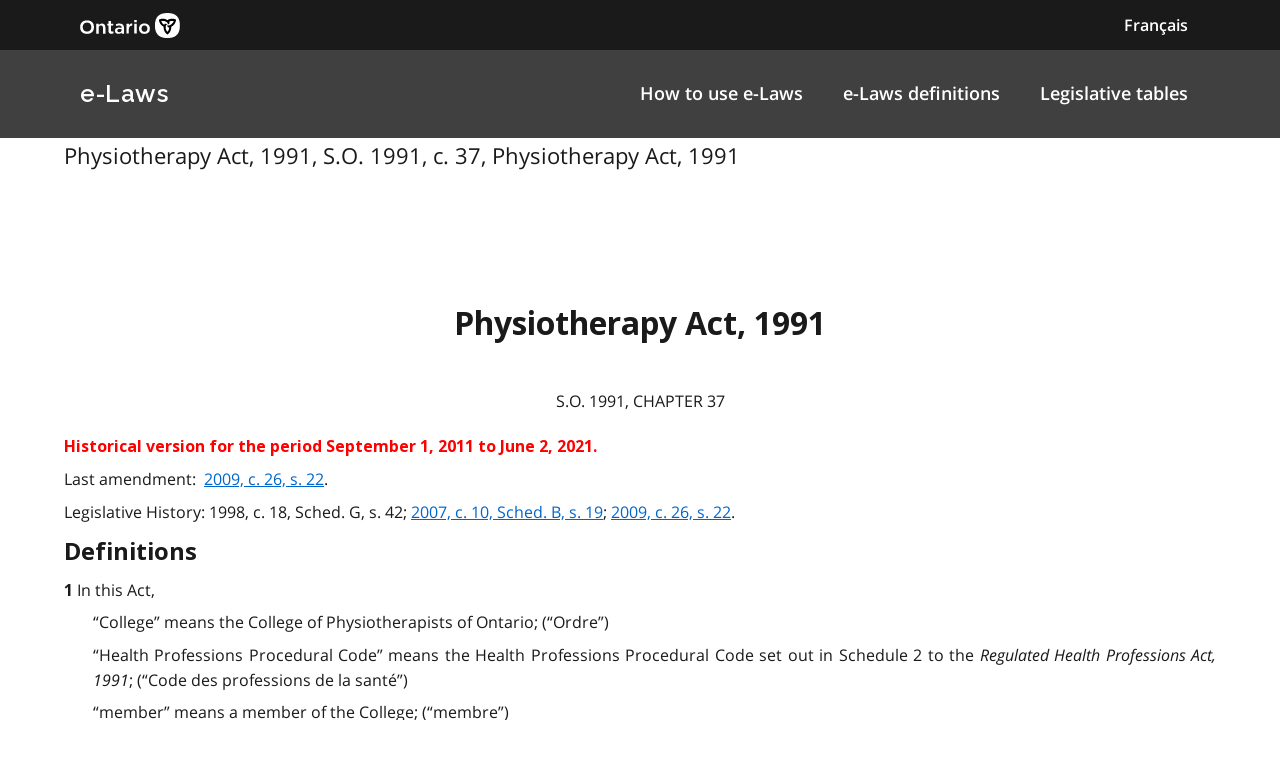

--- FILE ---
content_type: text/html
request_url: https://www.ontario.ca/laws/statute/91p37/v4
body_size: 20536
content:

        <!DOCTYPE html>

        <html lang="en">

            <head>
<meta charset="utf-8" />
                    <meta name="viewport" content="width=device-width, initial-scale=1.0" />                    
                    <meta property="og:title" content="Physiotherapy Act, 1991, S.O. 1991, c. 37" />
                    <meta property="og:actTitle" content="Physiotherapy Act, 1991" />
                    <meta property="og:description" content="Physiotherapy Act, 1991 S.O. 1991, CHAPTER 37 Historical version for the period September 1, 2011 to June 2, 2021. Last amendment:  2009, c. 26,..." />
                    <meta property="og:type" content="website" />
                    <meta property="og:site_name" content="Ontario.ca" />
                    <meta property="og:url" content="https://ontario.ca/laws/statute/91p37/v4" />
                    <meta property="og:image" content="https://ontario.ca/example-pages/assets/img/core/ontario_ogp_image.png" />
                    
                    
                    <meta name="twitter:card" content="summary_large_image" />
                    <meta name="twitter:creator" content="@ONgov">
                    <meta name="twitter:site" content="Ontario.ca">
                    
                    <meta name="twitter:title" content="Physiotherapy Act, 1991, S.O. 1991, c. 37">
                    <meta name="twitter:description" content="Physiotherapy Act, 1991 S.O. 1991, CHAPTER 37 Historical version for the period September 1, 2011 to June 2, 2021. Last amendment:  2009, c. 26,...">
                    <meta name="twitter:url" content="https://ontario.ca/laws/statute/91p37/v4">
                    <meta name="twitter:image" content="https://ontario.ca/example-pages/assets/img/core/ontario_ogp_image.png">

                    <link rel="icon" href="./src/assets/favicons/favicon.ico" size="any"/>
                    <link rel="shortcut icon" href="./src/assets/favicons/favicon.ico" size="any"/>
                    <link rel="icon" href="./src/assets/favicons/favicon.svg" type="image/svg+xml" />
                    <link rel="icon" href="./src/assets/favicons/favicon-48x48" type="image/png" />
                    <link rel="apple-touch-icon" href="/favicons/apple-touch-icon.png" type="image/png"/>
                    
                    <title>Physiotherapy Act, 1991, S.O. 1991, c. 37"</title>
                    <meta name="description" content="">
<script>
                                        (function(w,d,s,l,i){w[l]=w[l]||[];w[l].push({'gtm.start': new Date().getTime(),event:'gtm.js'});var f=d.getElementsByTagName(s)[0],j=d.createElement(s),dl=l!='dataLayer'?'&l='+l:'';j.async=true;j.src='https://www.googletagmanager.com/gtm.js?id='+i+dl;f.parentNode.insertBefore(j,f);
                                        })(window,document,'script','dataLayer','GTM-WQR6TDP');
                                    </script>

                <link rel="stylesheet" href="/laws/assets/styles/main.css">

            </head>

            <body>
<noscript>
                                        <iframe<img src="/laws/images/en/https://www.googletagmanager.com/ns.html?id=GTM-WQR6TDP"
                                        height="0" width="0" style="display:none;visibility:hidden"></iframe>
                                    </noscript>
<!--<link rel="stylesheet" href="/laws/assets/styles/application-header.css">-->
<link rel="stylesheet" href="/laws/assets/styles/ds-theme.min.css">
<div class='ontario-header__container'>
	<header class='ontario-application-header ontario-header' id='ontario-header'>
		<div class='ontario-row'>
			<div class='ontario-columns ontario-small-6 ontario-application-header__logo'>
				<a href='https://www.ontario.ca/page/government-ontario'>
					<img src='/laws/assets/logos/ontario-logo--desktop.svg' alt='Ontario.ca homepage' role='img' />
				</a>
			</div>
			<div class='ontario-columns ontario-small-6 ontario-application-header__lang-toggle'>
				<a href='#' class='ontario-header__language-toggler ontario-header-button ontario-header-button--without-outline'>
					Français
				</a>
			</div>
		</div>
	</header>
	<div class='ontario-application-subheader-menu__container'>
		<section class='ontario-application-subheader'>
			<div class='ontario-row'>
				<div class='ontario-columns ontario-small-12 ontario-application-subheader__container'>
					<p class='ontario-application-subheader__heading'>
						<a href='https://ontario.ca/laws'>e-Laws</a>
					</p>

					<div class='ontario-application-subheader__menu-container'>
						<ul class='ontario-application-subheader__menu ontario-hide-for-small ontario-show-for-medium ontario-show-for-large'>
							<li><a href='https://ontario.ca/laws/how-browse-e-laws'>How to use e-Laws</a></li>
							<li><a href='https://ontario.ca/laws/e-laws-definitions'>e-Laws definitions</a></li>
							<li><a href='https://ontario.ca/laws/legislative-tables'>Legislative tables</a></li>
						</ul>

						<button
							class='ontario-header__menu-toggler ontario-header-button ontario-header-button--with-outline ontario-hide-for-large'
							id='ontario-header-menu-toggler'
							aria-controls='ontario-navigation'
							aria-label='open menu'
							type='button'
						>

							<img class='ontario-icon' focusable='false' viewBox='0 0 24 24' preserveAspectRatio='xMidYMid meet' src='/laws/assets/icons/svg/ontario-icon-menu.svg'/>
						</button>

						<button
							class="ontario-header__menu-toggler ontario-header-button ontario-header-button--with-outline ontario-hide-for-large"
							id="ontario-header-nav-toggler"
							aria-controls="ontario-navigation"
							aria-label="close"
						>
							<img class='ontario-icon' focusable='false' viewBox='0 0 24 24' preserveAspectRatio='xMidYMid meet' src='/laws/assets/icons/svg/ontario-icon-close.svg'/>
						</button>
					</div>
				</div>
			</div>
		</section>
		<nav class="ontario-navigation ontario-hide-for-large" id="ontario-navigation">
			<div class="ontario-navigation__container">
				<ul>
					<li><a href='https://ontario.ca/laws/how-browse-e-laws'>How to use e-Laws</a></li>
					<li><a href='https://ontario.ca/laws/e-laws-definitions'>e-Laws definitions</a></li>
					<li><a href='https://ontario.cal/aws/legislative-tables'>Legislative tables</a></li>
				</ul>
			</div>
		</nav>
	</div>
</div>
<div class='ontario-overlay'></div>
<script<img src="/laws/images/en//laws/assets/scripts/ontario-a11y.js"></script>
<script<img src="/laws/images/en//laws/assets/scripts/ontario-header.js"></script>



                <div class="ontario-row">

                  <p class="leadText"> Physiotherapy Act, 1991, S.O. 1991, c. 37, Physiotherapy Act, 1991
</p>
                  
<div class="WordSection1"> 
<p class="shorttitle"></br></br>Physiotherapy Act, 1991</p> 
<p class="chapter">S.O. 1991, CHAPTER 37</p> 
<p class="Notice"><strong>Historical version for the</strong> <strong>period September 1, 2011 to June 2, 2021.</strong></p> 
<p class="comment">Last amendment:  <span class="MsoHyperlink"><a href="http://www.ontario.ca/laws/statute/S09026#s22s1">2009, c. 26, s. 22</a></span>. </p> 
<p class="footnoteLeft">Legislative History: 1998, c. 18, Sched. G, s. 42; <span class="MsoHyperlink"><a href="http://www.ontario.ca/laws/statute/S07010#schedbs19s1">2007, c. 10, Sched. B, s. 19</a></span>; <span class="MsoHyperlink"><a href="http://www.ontario.ca/laws/statute/S09026#s22s1">2009, c. 26, s. 22</a></span>.</p> 
<p class="headnote">Definitions</p> 
<p class="section"><strong>1 </strong>In this Act,</p> 
<p class="definition">“College” means the College of Physiotherapists of Ontario; (“Ordre”)</p> 
<p class="definition">“Health Professions Procedural Code” means the Health Professions Procedural Code set out in Schedule 2 to the <em>Regulated Health Professions Act, 1991</em>; (“Code des professions de la santé”)</p> 
<p class="definition">“member” means a member of the College; (“membre”)</p> 
<p class="definition">“profession” means the profession of physiotherapy; (“profession”)</p> 
<p class="definition">“this Act” includes the Health Professions Procedural Code. (“la présente loi”)  1991, c. 37, s. 1.</p> 
<p class="headnote">Health Professions Procedural Code</p> 
<p class="section"><strong>2 </strong>(1) The Health Professions Procedural Code shall be deemed to be part of this Act.</p> 
<p class="headnote">Terms in Code</p> 
<p class="subsection">(2) In the Health Professions Procedural Code as it applies in respect of this Act,</p> 
<p class="definition">“College” means the College of Physiotherapists of Ontario; (“ordre”)</p> 
<p class="definition">“health profession Act” means this Act; (“loi sur une profession de la santé”)</p> 
<p class="definition">“profession” means the profession of physiotherapy; (“profession”)</p> 
<p class="definition">“regulations” means the regulations under this Act. (“règlements”)</p> 
<p class="headnote">Definitions in Code</p> 
<p class="subsection">(3) Definitions in the Health Professions Procedural Code apply with necessary modifications to terms in this Act.  1991, c. 37, s. 2.</p> 
<p class="headnote">Scope of practice</p> 
<p class="section"><strong>3 </strong>The practice of physiotherapy is the assessment of neuromuscular, musculoskeletal and cardio respiratory systems, the diagnosis of diseases or disorders associated with physical dysfunction, injury or pain and the treatment, rehabilitation and prevention or relief of physical dysfunction, injury or pain to develop, maintain, rehabilitate or augment function and promote mobility.  2009, c. 26, s. 22 (1).</p> 
<p class="footnoteLeft"><strong>Section Amendments with date in force (d/m/y)</strong></p> 
<p class="footnoteLeft"><span class="MsoHyperlink"><a href="http://www.ontario.ca/laws/statute/S09026#s22s1">2009, c. 26, s. 22 (1)</a></span> - 01/09/2011</p> 
<p class="headnote">Authorized acts</p> 
<p class="section"><strong>4 </strong>(1) In the course of engaging in the practice of physiotherapy, a member is authorized, subject to the terms, conditions and limitations imposed on his or her certificate of registration, to perform the following:</p> 
<p class="paragraph">  1.  Communicating a diagnosis identifying a disease, a physical disorder or dysfunction as the cause of a person’s symptoms.</p> 
<p class="paragraph">  2.  Moving the joints of the spine beyond a person’s usual physiological range of motion using a fast, low amplitude thrust.</p> 
<p class="paragraph">  3.  Tracheal suctioning.</p> 
<p class="paragraph">  4.  Treating a wound below the dermis using any of the following procedures:</p> 
<p class="subpara">  i.  cleansing,</p> 
<p class="subpara">  ii.  soaking,</p> 
<p class="subpara">  iii.  irrigating,</p> 
<p class="subpara">  iv.  probing,</p> 
<p class="subpara">  v.  debriding,</p> 
<p class="subpara">  vi.  packing,</p> 
<p class="subpara">  vii.  dressing.</p> 
<p class="paragraph">  5.  For the purpose of assessing or rehabilitating pelvic musculature relating to incontinence or pain disorders, putting an instrument, hand or finger,</p> 
<p class="subpara">  i.  beyond the labia majora, or</p> 
<p class="subpara">  ii.  beyond the anal verge.</p> 
<p class="paragraph">  6.  Ordering the application of a prescribed form of energy.</p> 
<p class="paragraph">  7.  Administering a substance by inhalation.  2009, c. 26, s. 22 (2).</p> 
<p class="headnote">Certain procedures subject to regulations</p> 
<p class="subsection">(2) A member is not authorized to perform a procedure set out in paragraph 1, 2, 3, 4, 5 or 6 of subsection (1) unless the member complies with any applicable regulations respecting those paragraphs.  2009, c. 26, s. 22 (2).</p> 
<p class="headnote">Additional requirement for certain procedures </p> 
<p class="subsection">(3) A member shall not perform a procedure under paragraph 7 of subsection (1) unless the procedure has been ordered by a member of the College of Physicians and Surgeons of Ontario, or a member of any other College who is authorized to perform the procedure.  2009, c. 26, s. 22 (2).</p> 
<p class="headnote">Professional misconduct</p> 
<p class="subsection">(4) In addition to the grounds set out in subsection 51 (1) of the Health Professions Procedural Code, a panel of the Discipline Committee shall find that a member has committed an act of professional misconduct if the member contravenes subsection (2) or (3).  2009, c. 26, s. 22 (2).</p> 
<p class="footnoteLeft"><strong>Section Amendments with date in force (d/m/y)</strong></p> 
<p class="footnoteLeft"><span class="MsoHyperlink"><a href="http://www.ontario.ca/laws/statute/S09026#s22s2">2009, c. 26, s. 22 (2)</a></span>
- 01/09/2011</p> 
<p class="headnote">Board continued as College</p> 
<p class="section"><strong>5 </strong>The Board of Directors of Physiotherapy is continued under the name College of Physiotherapists of Ontario in English and Ordre des physiothérapeutes de l’Ontario in French.  1991, c. 37, s. 5.</p> 
<p class="headnote">Council</p> 
<p class="section"><strong>6 </strong>(1) The Council shall be composed of,</p> 
<p class="paragraph">  (a)  at least seven and no more than eight persons who are members elected in accordance with the by-laws;</p> 
<p class="paragraph">  (b)  at least five and no more than seven persons appointed by the Lieutenant Governor in Council who are not,</p> 
<p class="subclause">  (i)  members,</p> 
<p class="subclause">  (ii)  members of a College as defined in the <em>Regulated Health Professions Act, 1991</em>, or</p> 
<p class="subclause">  (iii)  members of a Council as defined in the <em>Regulated Health Professions Act, 1991</em>; and</p> 
<p class="paragraph">  (c)  one or two persons selected, in accordance with a by-law made under section 11, from among members who are members of a faculty of physiotherapy or physical therapy of a university in Ontario.  1991, c. 37, s. 6 (1); 1998, c. 18, Sched. G, s. 42 (1, 2).</p> 
<p class="headnote">Who can vote in elections</p> 
<p class="subsection">(2) Subject to the by-laws, every member who practises or resides in Ontario and who is not in default of payment of the annual membership fee is entitled to vote in an election of members of the Council.  1991, c. 37, s. 6 (2); 1998, c. 18, Sched. G, s. 42 (3).</p> 
<p class="footnoteLeft"><strong>Section Amendments with date in force (d/m/y)</strong></p> 
<p class="footnoteLeft">1998, c. 18, Sched. G, s. 42 (1-3) - 01/02/1999</p> 
<p class="headnote">President and Vice-President</p> 
<p class="section"><strong>7 </strong>The Council shall have a President and Vice-President who shall be elected annually by the Council from among the Council’s members.  1991, c. 37, s. 7.</p> 
<p class="headnote">Restricted titles</p> 
<p class="section"><strong>8 </strong>(1) No person other than a member shall use the title “physiotherapist” or “physical therapist”, a variation or abbreviation or an equivalent in another language.</p> 
<p class="headnote">Representations of qualification, etc.</p> 
<p class="subsection">(2) No person other than a member shall hold himself or herself out as a person who is qualified to practise in Ontario as a physiotherapist or in a specialty of physiotherapy.</p> 
<p class="headnote">Definition</p> 
<p class="subsection">(3) In this section,</p> 
<p class="definition">“abbreviation” includes an abbreviation of a variation.  1991, c. 37, s. 8.</p> 
<p class="headnote">Notice if suggestions referred to Advisory Council</p> 
<p class="section"><strong>9 </strong>(1) The Registrar shall give a notice to each member if the Minister refers to the Advisory Council, as defined in the <em>Regulated Health Professions Act, 1991</em>, a suggested,</p> 
<p class="paragraph">  (a)  amendment to this Act;</p> 
<p class="paragraph">  (b)  amendment to a regulation made by the Council; or</p> 
<p class="paragraph">  (c)  regulation to be made by the Council.</p> 
<p class="headnote">Requirements re notice</p> 
<p class="subsection">(2) A notice mentioned in subsection (1) shall set out the suggestion referred to the Advisory Council and the notice shall be given within thirty days after the Council of the College receives the Minister’s notice of the suggestion.  1991, c. 37, s. 9.</p> 
<p class="headnote">Offence</p> 
<p class="section"><strong>10 </strong>Every person who contravenes subsection 8 (1) or (2) is guilty of an offence and on conviction is liable to a fine of not more than $25,000 for a first offence and not more than $50,000 for a second or subsequent offence.  2007, c. 10, Sched. B, s. 19 (1).</p> 
<p class="footnoteLeft"><strong>Section Amendments with date in force (d/m/y)</strong></p> 
<p class="footnoteLeft"><span class="MsoHyperlink"><a href="http://www.ontario.ca/laws/statute/S07010#schedbs19s1">2007, c. 10, Sched. B, s. 19 (1)</a></span> - 04/06/2007</p> 
<p class="headnote">By-laws</p> 
<p class="section"><strong>11 </strong>The Council may make by-laws respecting the qualifications, number, selection and terms of office of Council members who are selected.  1998, c. 18, Sched. G, s. 42 (4).</p> 
<p class="footnoteLeft"><strong>Section Amendments with date in force (d/m/y)</strong></p> 
<p class="footnoteLeft">1998, c. 18, Sched. G, s. 42 (4) - 01/02/1999</p> 
<p class="headnote">Regulations</p> 
<p class="section"><strong>11.1</strong> Subject to the approval of the Lieutenant Governor in Council and with prior review by the Minister, the Council may make regulations regulating and governing the performance of any act set out in paragraph 1, 2, 3, 4, 5 or 6 of subsection 4 (1) and ancillary matters, including, without limiting the generality of the foregoing,</p> 
<p class="paragraph">  (a)  establishing requirements for the performance of the act;</p> 
<p class="paragraph">  (b)  governing the purposes for which, and the circumstances under which, the act must be performed;</p> 
<p class="paragraph">  (c)  setting prohibitions.  2009, c. 26, s. 22 (3).</p> 
<p class="footnoteLeft"><strong>Section Amendments with date in force (d/m/y)</strong></p> 
<p class="footnoteLeft"><span class="MsoHyperlink"><a href="http://www.ontario.ca/laws/statute/S09026#s22s3">2009, c. 26, s. 22 (3)</a></span>
- 01/09/2011</p> 
<p class="headnote">Transitional</p> 
<p class="section"><strong>12 </strong>A person who, on the day this Act comes into force, was registered as a physiotherapist under the <em>Drugless Practitioners Act</em> shall be deemed to be the holder of a certificate of registration issued under this Act subject to any term, condition or limitation to which the registration was subject.  1991, c. 37, s. 12.</p> 
<p class="section"><strong>13, 14 </strong><span class="ovsmallcap">Repealed</span>:  2007, c. 10, Sched. B, s. 19 (2).</p> 
<p class="footnoteLeft"><strong>Section Amendments with date in force (d/m/y)</strong></p> 
<p class="footnoteLeft"><span class="MsoHyperlink"><a href="http://www.ontario.ca/laws/statute/S07010#schedbs19s2">2007, c. 10, Sched. B, s. 19 (2)</a></span> - 04/06/2007</p> 
<p class="section"><strong>15 </strong><span>Omitted (provides for coming into force of provisions of this Act)</span>.  1991, c. 37, s. 15.</p> 
<p class="section"><strong>16 </strong><span>Omitted (enacts short title of this Act)</span>.  1991, c. 37, s. 16.</p> 
 
</div>

                </div>

            </body>
<!--<link rel="stylesheet" href="/laws/assets/styles/simple-footer.css">-->
<link rel="stylesheet" href="/laws/assets/styles/ds-theme.min.css">
<footer class='ontario-footer ontario-footer--default'>
	<div class='ontario-row'>
		<div class='ontario-columns ontario-small-12'>
			<ul class='ontario-footer__links-container ontario-footer__links-container--inline'>
				<li><a class='ontario-footer__link' href='https://www.ontario.ca/page/accessibility'>Accessibility</a></li>
				<li><a class='ontario-footer__link' href='https://www.ontario.ca/page/privacy-statement'>Privacy</a></li>
				<li><a class='ontario-footer__link' href='#'>Contact us</a></li>
			</ul>
			<div class='ontario-footer__copyright'>
				<a class='ontario-footer__link' href='https://www.ontario.ca/page/copyright-information'>&copy; King's Printer for Ontario,
					<span class='ontario-nbsp'>2012&ndash;23</span></a>
			</div>
		</div>
	</div>
</footer>


        </html>